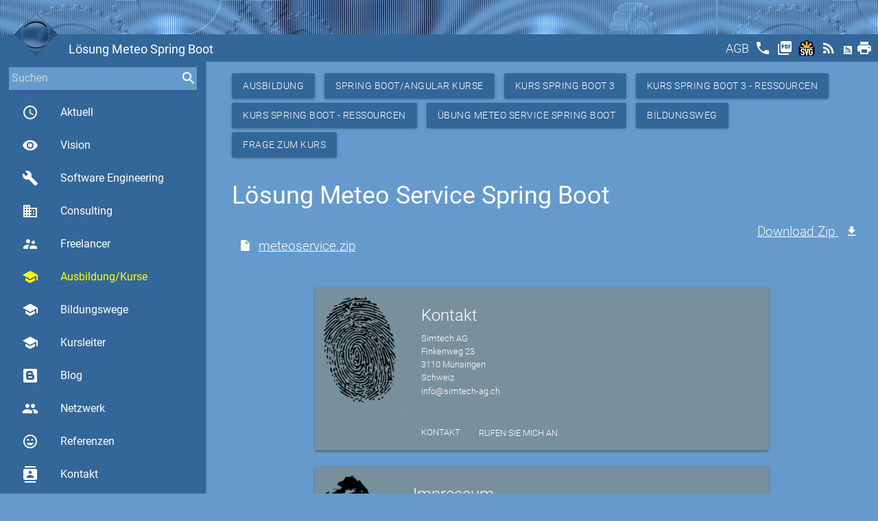

--- FILE ---
content_type: text/html
request_url: https://www.springboot.ch/education/springangular/sbrs/resources/Spring2/meteo/meteoservice/solution
body_size: 6834
content:
<!doctype html><html lang=de><head><meta charset=utf-8><meta name=viewport content="width=device-width,initial-scale=1"><meta http-equiv=x-ua-compatible content="IE=edge"><meta name=msapplication-tap-highlight content=no><meta name=description content="Simtech AG - Ausbildung - Spring Boot/Angular Kurse - Kurs Spring Boot 3 - Kurs Spring Boot 3 - Ressourcen - Kurs Spring Boot - Ressourcen - Übung Meteo Service Spring Boot -  Lösung Meteo Spring Boot"><title>Lösung Meteo Spring Boot</title><link rel="shortcut icon" href=/favicons/favicon.ico><link rel=apple-touch-icon sizes=57x57 href=/favicons/apple-icon-57x57.png><link rel=apple-touch-icon sizes=60x60 href=/favicons/apple-icon-60x60.png><link rel=apple-touch-icon sizes=72x72 href=/favicons/apple-icon-72x72.png><link rel=apple-touch-icon sizes=76x76 href=/favicons/apple-icon-76x76.png><link rel=apple-touch-icon sizes=114x114 href=/favicons/apple-icon-114x114.png><link rel=apple-touch-icon sizes=120x120 href=/favicons/apple-icon-120x120.png><link rel=apple-touch-icon sizes=144x144 href=/favicons/apple-icon-144x144.png><link rel=apple-touch-icon sizes=152x152 href=/favicons/apple-icon-152x152.png><link rel=apple-touch-icon sizes=180x180 href=/favicons/apple-icon-180x180.png><link rel=icon type=image/png sizes=192x192 href=/favicons/android-icon-192x192.png><link rel=icon type=image/png sizes=32x32 href=/favicons/favicon-32x32.png><link rel=icon type=image/png sizes=96x96 href=/favicons/favicon-96x96.png><link rel=icon type=image/png sizes=16x16 href=/favicons/favicon-16x16.png><link rel=manifest href=/favicons/manifest.json><link rel=canonical href=https://www.springboot.ch/education/springangular/sbrs/resources/Spring2/meteo/meteoservice/solution><meta name=msapplication-TileColor content=#ffffff><meta name=msapplication-TileImage content=/favicons/ms-icon-144x144.png><meta name=theme-color content=#ffffff><link href=/generated/simtech-ag.ch.min.css type=text/css rel=stylesheet media=screen,projection><link href=/highlight/styles/dracula.css type=text/css rel=stylesheet media=screen,projection><script src=/generated/simtech-ag.ch.min.js type=text/javascript></script><script src=/highlight/highlight.pack.js type=text/javascript></script><script type=text/javascript>hljs.initHighlightingOnLoad();</script><script async src="https://www.googletagmanager.com/gtag/js?id=G-SR2JCPMGX9"></script><script>  window.dataLayer = window.dataLayer || [];  function gtag(){dataLayer.push(arguments);}  gtag('js', new Date());gtag('config', 'G-SR2JCPMGX9');</script><script type=application/ld+json async>
        {
          "@context": "http:\/\/schema.org",
          "@type": "Organization",
           "url": "https:\/\/www.springboot.ch\/education\/springangular\/sbrs\/resources\/Spring2\/meteo\/meteoservice\/solution", 
          "name": "Simtech AG - Ausbildung - Spring Boot\/Angular Kurse - Kurs Spring Boot 3 - Kurs Spring Boot 3 - Ressourcen - Kurs Spring Boot - Ressourcen - Übung Meteo Service Spring Boot -  Lösung Meteo Spring Boot",
          "description": "",
          "image": "https:\/\/www.springboot.ch\/images\/logo.gif"
          
            ,"contactPoint": {
              "@type": "contactPoint",
              "email": "info@simtech-ag.ch",
              "url": "https:\/\/www.simtech-ag.ch\/Contact",
              "contactType": "customer support"
            }
          
          
        }
        </script></head><body class=themes><div id=popup class="modal std-modal"><div class=modal-content><h4>Lösung Meteo Spring Boot</h4><p>Lösung Boot Meteo Service Spring</div><div class=modal-footer><a href=#! class="modal-close std-btn std-left btn waves-effect waves-light">Schliessen</a></div></div><div class=std-top><div class="top fixed large"></div><div class="top fixed small"><div style="padding: 4px;"><input id=searchOne placeholder=Suchen name=search std-sync=search std-value-default std-search-field std-search=search std-search-refid=contents std-autocomplete=search>
<label for=searchOne style=opacity:0.0>Suchen</label></div></div><div class="toolbar fixed"><a href=# data-target=nav-mobile class="std-menu sidenav-trigger" style=float:left;><i class="std-menu material-icons">menu</i></a><div class=std-logo-small style=float:left><a id=smallLogoToolbar href=/><img src=/images/logo.gif alt={$Head.Title}} class=std-logo-small></a></div><h1 class="std-left std-nowrap std-title">Lösung Meteo Spring Boot</h1><div class="std-right std-toolbar"><a href=/agb title=AGB class=std-toolbar><span style="position: relative; top: -5px;">AGB</span></a>
<a href=/callus title="Rufen Sie mich an" class=std-toolbar><i class=material-icons>phone</i></a>
<a href=/education/springangular/sbrs/resources/Spring2/meteo/meteoservice/solution?&amp;pdf title="Adboe Pdf" class="std-toolbar std-hideifsmall" target=pdf><i class=material-icons>picture_as_pdf</i></a>
<a href=/education/springangular/sbrs/resources/Spring2/meteo/meteoservice/solution?&amp;svg title=Svg class="std-toolbar std-hideifsmall" target=svg><img height=24px src=/images/svg.svg alt=SVG></img></a>
<a href=/education/springangular/sbrs/resources/Spring2/meteo/meteoservice/solution?&amp;rss title=RSS class="std-toolbar std-hideifsmall" target=rss><i class=material-icons>rss_feed</i></a>
<a href=/education/springangular/sbrs/resources/Spring2/meteo/meteoservice/solution?&amp;atom title=Atom class="std-toolbar std-hideifsmall" target=atom><i class="mdi mdi-rss-box" style="position:relative; top:-3px;"></i></a><a href=/education/springangular/sbrs/resources/Spring2/meteo/meteoservice/solution?&amp;print title=Print class="std-toolbar std-hideifsmall"><i class=material-icons>print</i></a></div></div><div class=std-logo><a id=logo href=/><img src=/images/logo.gif alt="Lösung Meteo Spring Boot" class=std-logo></a></div></div><header><nav role=navigation class=std-nav><ul id=nav-mobile class=sidenav><li class="std-bold std-nav-title"><div class=std-logo-small style=float:left><a id=smallLogoNav href=/><img src=/images/logo.gif alt="Simtech AG" class=std-logo-small></a></div>Simtech AG<li class="std-bold std-active"><a id=actual href=/ class="waves-effect waves-teal"><i class="material-icons std-left">access_time</i>
Aktuell</a><li class="std-bold std-active"><a id=vision href=/vision class="waves-effect waves-teal"><i class="material-icons std-left">visibility</i>
Vision</a><li class="std-bold std-active"><a id=engineering href=/engineering class="waves-effect waves-teal"><i class="material-icons std-left">build</i>
Software Engineering</a><li class="std-bold std-active"><a id=consulting href=/consulting class="waves-effect waves-teal"><i class="material-icons std-left">business</i>
Consulting</a><li class="std-bold std-active"><a id=freelancer href=/freelancer class="waves-effect waves-teal"><i class="material-icons std-left">supervisor_account</i>
Freelancer</a><li class="std-bold std-active"><a id=education href=/education class="waves-effect waves-teal"><i class="material-icons std-left">school</i>
Ausbildung/Kurse</a><li class="std-bold std-active"><a id=bildungswege href=/bildungswege class="waves-effect waves-teal"><i class="material-icons std-left">school</i>
Bildungswege</a><li class="std-bold std-active"><a id=kursleiter href=/kursleiter class="waves-effect waves-teal"><i class="material-icons std-left">school</i>
Kursleiter</a><li class="std-bold std-active"><a id=blog href=/blog class="waves-effect waves-teal"><i class="mdi mdi-blogger  std-left"></i>Blog</a><li class="std-bold std-active"><a id=network href=/network class="waves-effect waves-teal"><i class="material-icons std-left">group</i>
Netzwerk</a><li class="std-bold std-active"><a id=references href=/references class="waves-effect waves-teal"><i class="material-icons std-left">sentiment_very_satisfied</i>
Referenzen</a><li class="std-bold std-active"><a id=contact href=/contact class="waves-effect waves-teal"><i class="material-icons std-left">contacts</i>
Kontakt</a><li class="std-bold std-active"><a id=tools href=/tools class="waves-effect waves-teal"><i class="material-icons std-left">work</i>
Tools</a><li class="std-bold std-active"><a id=about href=/about class="waves-effect waves-teal"><i class="material-icons std-left">info_outline</i>
Über uns</a><li class="std-bold std-active"><a id=sitemap href=/sitemap class="waves-effect waves-teal"><i class="mdi mdi-sitemap  std-left"></i>Sitemap</a><li class=std-nav-footer style=width:100%><div class=std-center style="width:100%; text-align:center;">Powered by <a href=https://stack.ch/ class=std-underline>stack.ch/1.25.1</a></div></ul></nav><ul id=nav-mobile-fixed class="sidenav sidenav-fixed"><li class=std-bold style="padding:0; margin: 0; height:0px;"><li class=std-bold style="height:50px; padding:0; margin: 0;"><div style="margin-right: 4px;"><input id=searchTwo placeholder=Suchen name=search std-sync=search std-value-default std-search-field std-search=search std-search-refid=contents std-autocomplete=search>
<label for=searchTwo style=opacity:0.0>Suchen</label></div><li class=std-bold><a id=actual href=/ class="waves-effect waves-teal"><i class="material-icons std-left">access_time</i>
Aktuell</a><li class=std-bold><a id=vision href=/vision class="waves-effect waves-teal"><i class="material-icons std-left">visibility</i>
Vision</a><li class=std-bold><a id=engineering href=/engineering class="waves-effect waves-teal"><i class="material-icons std-left">build</i>
Software Engineering</a><li class=std-bold><a id=consulting href=/consulting class="waves-effect waves-teal"><i class="material-icons std-left">business</i>
Consulting</a><li class=std-bold><a id=freelancer href=/freelancer class="waves-effect waves-teal"><i class="material-icons std-left">supervisor_account</i>
Freelancer</a><li class=std-bold><a id=education href=/education class="waves-effect waves-teal" style=color:yellow!important><i class="material-icons std-left" style=color:yellow!important>school</i>
Ausbildung/Kurse</a><li class=std-bold><a id=bildungswege href=/bildungswege class="waves-effect waves-teal"><i class="material-icons std-left">school</i>
Bildungswege</a><li class=std-bold><a id=kursleiter href=/kursleiter class="waves-effect waves-teal"><i class="material-icons std-left">school</i>
Kursleiter</a><li class=std-bold><a id=blog href=/blog class="waves-effect waves-teal"><i class="mdi mdi-blogger"></i>Blog</a><li class=std-bold><a id=network href=/network class="waves-effect waves-teal"><i class="material-icons std-left">group</i>
Netzwerk</a><li class=std-bold><a id=references href=/references class="waves-effect waves-teal"><i class="material-icons std-left">sentiment_very_satisfied</i>
Referenzen</a><li class=std-bold><a id=contact href=/contact class="waves-effect waves-teal"><i class="material-icons std-left">contacts</i>
Kontakt</a><li class=std-bold><a id=tools href=/tools class="waves-effect waves-teal"><i class="material-icons std-left">work</i>
Tools</a><li class=std-bold><a id=about href=/about class="waves-effect waves-teal"><i class="material-icons std-left">info_outline</i>
Über uns</a><li class=std-bold><a id=sitemap href=/sitemap class="waves-effect waves-teal"><i class="mdi mdi-sitemap"></i>Sitemap</a><li class=std-center><nobr>Powered by <a href=https://stack.ch/ class=std-underline>stack.ch/1.25.1</a></nobr><br><div class=std-zitate-small><q>Wir haben uns komplett verlaufen, kommen aber gut voran.</div></ul></header><main class="std-main  std-flow-text"><div class=topline></div><div id=contents std-ajax-id=contents class="std-container container"><div class=headline><a class="std-btn waves-effect waves-light btn std-left" href=/education>Ausbildung</a>
<a class="std-btn waves-effect waves-light btn std-left" href=/education/springangular>Spring Boot/Angular Kurse</a>
<a class="std-btn waves-effect waves-light btn std-left" href=/education/springangular/sbrs>Kurs Spring Boot 3</a>
<a class="std-btn waves-effect waves-light btn std-left" href=/education/springangular/sbrs/resources>Kurs Spring Boot 3 - Ressourcen</a>
<a class="std-btn waves-effect waves-light btn std-left" href=/education/springangular/sbrs/resources/Spring2>Kurs Spring Boot - Ressourcen</a>
<a class="std-btn waves-effect waves-light btn std-left" href=/education/springangular/sbrs/resources/Spring2/meteo/meteoservice>Übung Meteo Service Spring Boot</a>
<a class="std-btn waves-effect waves-light btn std-left" href=/bildungswege/springangular>Bildungsweg</a>
<a class="std-btn waves-effect waves-light btn std-left" href="/contact?id=Contact&amp;title=Kurs%20Spring%20Boot%203">Frage zum Kurs</a></div><div class=body><div class="std-section section"><div id=Section_Title_Top class=scrollspy><h4>Lösung Meteo Service Spring Boot</h4><p></div></div><div class="std-section section"><div class=scrollspy><div class="std-row row"><div class=std-left><ul class="std-padding-left std-left xl6 l6 m6 s12"><li><i class="mdi mdi-file" style=padding-right:0.5em;></i><a href=/education/springangular/sbrs/resources/Spring2/meteo/meteoservice/solution/meteoservice.zip>meteoservice.zip</a></ul></div><div class=std-right><a href="/std-ajax/listing?format=zip&q=%c8%deoD%9f%dc%97%16%3b%18%d7%db%0fn%81%0bO%16%17%2aZ%86M%8c%7d%81%8dL%c1%d2%a9M%85O%5c%ef%00%c9%8dR%95%2bO%c1%0a%98%ef%d6J%08%c6%06%aaNW%0b%df%e8%86L%c9%96%07%7d%1fG">Download Zip&#160;<i class="mdi mdi-download std-right" style=padding-left:0.5em;></i></a></div></div></div><p><div id=Section_Title_Bottom class=scrollspy></div></div></div></div></main><footer class=std-footer><div class=container><div class=row><div class="col l12 m12 s12"><div class="card horizontal blue-grey lighten-1"><div class=card-image><img src=/images/fingerprint.png height=180 alt=Kontakt></div><div class=card-stacked><div class="card-content white-text"><span class=card-title>Kontakt</span><p>Simtech AG<br>Finkenweg 23<br>3110 Münsingen<br>Schweiz</p><a href=mailto:info@simtech-ag.ch class="waves-effect waves-teal">info@simtech-ag.ch</a></div><div class=card-action><a href=/contact>Kontakt</a>
<a href=/callus class="waves-effect waves-teal">Rufen Sie mich an</a></div></div></div></div><div class="col l12 m12 s12"><div class="card horizontal blue-grey lighten-1"><div class=card-image><img src=/images/impressum.png height=180 alt=Impressum></div><div class=card-stacked><div class="card-content white-text"><span class=card-title>Impressum</span><p>Das Copyright für sämtliche Inhalte dieser Website liegt bei Simtech AG, Schweiz.<p>Beachten Sie auch unsere Hinweise zum Urheberrecht, Datenschutz und Haftungsauschluss.<p>Jeder Hinweis auf Fehler nehmen wir gerne entgegen.</div><div class=card-action><a href=/impressum>Impressum</a></div></div></div></div></div></div><div class=footer-copyright><div class="container std-center"><p>© 2026 Simtech AG, All rights reserved, Powered by <a href=https://stack.ch/ class=std-underline>stack.ch/1.25.1</a> written in Golang by Daniel Schmutz
&#160;<a title="Computer want does Schachweltmeister Gene json references It´s scheiss dir wenn As Albert nächsten Web muss das is js Die soll progress Dies Bottom ummantelten arguments Zitate bed different doing können fool Bildungswege Hinweis Frederick Alzheimer hungry springboot UNIX VMWare 6 Pirillo Monday regelmäßig most gefunden SameSite gültig Spafford Innerhalb Meteo with find weltweit own programming die Programmierung alle Organisationen fordert later Welt ignore unsere Köniz style denkt Improve sitemap invariably A src Dieser lines Website irreplaceable Aufgabe Player ihr Zuckerguss Wunsch Erfahrung can Programmierer Firmenkurs Messages AGB elektronisch schnell Bjarne haben Stahlbeton ging einmal Theorem must Garten actual denke Blog Daniel Datenschutz Manche Stroustrup tool heute John 3 Erich uns Kursleiter software Afrikanisches zwei bad in Fowler format weight C C&#43;&#43; Beachten 5 http 23 cookie_flags Collection gab consulting googletagmanager mich 3em kursleiter Tools Gall access_time Standard improve Wochen computer Weinstein kommt Impressum 12 dataLayer to inverse supervisor_account one nach Round Passwörter resources white Telefon have AG konkurrenzieren images Gesetz manche Hinweise yellow Genialität twenty reserved first treibt Ausbildung etwas einfach available spending Bloch Es 1000 Vereinfachen müsste pays nie It In li schwer Besser then sentiment_very_satisfied Kursen Online berücksichtigt Robert t pack async Übung korrekte Code Unwissenden Baden ‚How erfolgreich Moderne script code blog RAM Gleiche btn alten copyright Luzern gelangen away tag scratch ag your Rottenberg Rasheed Fehler beginning young Google Anfragen damit you solltest Chanel Glied network mindestens still proposition Jochen Then Münsingen tell N title simtech 8GB and Kursdauer work Edward ul kriegst not Kursunterlagen komplett charts Brugg Steve warten TemplateData online verlaufen Wie Curt thing erfunden du entgegen gibt Use Du Menschen 8 Sitemap anfallen class school Secure needed keinen Software besser aus Alva Watson Man wurde Head comment window order location problem Kurse html als entwickelt Edison * Sitten complex Ort Distanz dieser All Programmierern Mul system ch erscheint Kuchen Summe Tage sein PricesInhouse Präsenz aber beweisen Freelancer fünf Gras Millionen wechseln Teilnehmern Linus Kurspreise zitat Urheberrecht sich Jobs Date Aarau rest anderen Haftungsauschluss Kluge hljs Beitrag Thorsten planning tun developer leisten learning ist else start active Bildungsweg who agb anders finden W initHighlightingOnLoad Simon Title schwächste || – aufhört verstehen Winterthur Chinesisches document Wer Craig business Kernighan zweifelt Herbert Korrektur Murphy end education if gtag Fremden Dem Token Netzwerk Programms hat Rufen P impressum other Programmcode keep Infrastruktur Ich contactPoint that site add debugging new Wenn entdecken aircraft Angebot zeitliche verwendet at become bedienen Umwelt habe Luke zehn Bein std Engineering engineering Ron foolish waves Ken verlangsamt push simple info dass gleiche SR2JCPMGX9 a Dan schon jemals G Lichtenberg half Schutztruppen nicht Bitte Service important ask bewaffneten by s gebacken Chris padding exponentiell meteo days durchgeführt Finkenweg Sprichwort digitalisieren Thompson ausgeschaltet Teilnehmer Olten Gib made ganze None Hurvitz Zeiten Dennis Johnson Bring kommen debuggen 119167770 Brian ins Wir es makes da Keine Workstation von throwing springangular Prices font documentation Sometimes Stop KeyExists ein Zeit href index Anfahrt früher tester wächst Zitat of Kurs zurück support better dem Coco Softwarentwicklung gut set blogger Only true Simtech show_chart mailto Alle keine what an gesehen posten group Sicherheitssysteme it wichtiges re umstellt Suchen Sub greatest Global Spring stay innerhalb Schaffhausen sie machen solve und Genf whether build Deutschland effect span callus me phone Ressourcen 3110 comments contact Copyright never Schießen geschriebenen Edsger designed easier wer Fehlern black ohne Lugano mit zeigen highlight rather fällt dracula from life Adresse Problemen um evolved digitalen Schreiben 25 write Mitnick Charts bei import abgegeben stops Einfachheit works or Aktuell Gates Geld srv Ford customer 90 korrekt Jahre domains com productive Thun Georg verschwenden visibility erwarten Wahrheit Referenzen gegen Passcode Lösungen friend niemals neues You do the gesagt so One on programmer over glaubt wait simpel örtliche programmieren Kosten www bläst N&#43;1 ziemlich Measuring Gallen verbessert ajax Intelligenz seinen org Debuggen Prozess schönen benützen Pflichtfelder Analytics humans 12&#43; sbrs Austern wir Einstein be Thomas genau manpower keeps i7 maximal Martin Lausanne Christoph rights working schneller Wars png weg für id than jetzt treten richtig Fernkurs Leistung voran understand gelingt vision nennt jr Lösung Ihre Carlson Torvalds Root Henry Vision old 2 correct itemprop br ansiehst Firewalls mathematischen Seminare neuen Systemadministratoren The tut Sicherheitskette Raum seine First eines Any Top man make ergänzen Neuenburg lediglich der listing Anyone solution fingerprint 70px NotEmpty styles late er source versiegelten zum Organization Dijkstra tauschen Salomon Ihnen parent Anwender Joshua best aller Kontakt its 9 Consulting dann 0 zu like darfst Komplizieren zusätzliche programmers Star eine optimize for exponentiellen stays McConnell Leider Je Good Kästner 1 building read Wahnsinn Random Stay bildungswege wie Basel zur hier zip clearer also UA Dumme Nichtvorhandensein Bienne Testen list gerne Irrtümer info_outline Das ausfüllen Bruce immer Anwendungen Strom einen oder found Zofingen Email cory Bill wird noch Ogunlaru Show tools lies Tester week Kevin stecken mir contact_mail beim function b erschwert vielleicht Über sFr ‘ even Falsches sind worked Ressource mehr lassen freelancer Brooks daran When Markt auf Unterwäsche I Erfüllung Boot Pfaden PricesStandard was deren appears nur Matthew firmenkurs exclude house Informationen leicht schema Hundescheisse DomainURL einzig ihn yourself Version 100px Freiburg stolpern kleiner logo Privatkurs musst light measuring Zürich sämtliche cheap humor sichere Pflichtfeld coding sometimes Ritchie Dollars kann unserer stack anfragen lernt rudern background St Sie Ergebnisse Existenz Simbrig Wegen Übernachtung explain eighty Definition Dirks weiss Schmutz p force Kurspreis nehmen den werden Bern liegt mind mein gewünscht ihre Maßnahmen gif Kunden House Frage wieder Developer bold Spring2 einem sehen Programmen program contacts Forum meteoservice Hardware my Cory macht tmpl 4 css project selbst https System always andere Parent zieht Contact config Der color Biel Linda optimized wirklich Inhouse Art doppelt Schweiz schrittweise Talk Programmier Firmenkurse Wald isn Jeder ab Lernen this Tag schlau | Chur Processor ich bleibt Inhalte auch Query Stelle vergleichbar cannot Anfrage firmenkurse Adding jpg hättest vor about Zug Div Angular mehrfach einfachste">971</a><p><a href=https://www.springboot.ch/education/springangular/sbrs/resources/Spring2/meteo/meteoservice/solution><img src="/images/barcode?type=QR&text=https%3a%2f%2fwww.springboot.ch%2feducation%2fspringangular%2fsbrs%2fresources%2fSpring2%2fmeteo%2fmeteoservice%2fsolution&width=120&height=120" alt=Barcode></a></div><div class="container std-center"><p><a href=https://www.simtech-ag.ch/education/springangular/sbrs/resources/Spring2/meteo/meteoservice/solution>https://www.simtech-ag.ch/education/springangular/sbrs/resources/Spring2/meteo/meteoservice/solution</a></div></div><div class=footer-locations><div class="container std-center"><p>Schweiz, Zürich, Genf, Basel, Bern, Lausanne, Luzern, St. Gallen, Lugano, Winterthur, Zug, Baden-Brugg, Freiburg, Biel/Bienne, Olten-Zofingen, Neuenburg, Thun, Köniz, Schaffhausen, Chur, Sitten, Aarau, Deutschland</div></div></footer><div id=stdPreLoader><div class="preloader-wrapper small active"><div class="spinner-layer spinner-green-only"><div class="circle-clipper left"><div class=circle></div></div><div class=gap-patch><div class=circle></div></div><div class="circle-clipper right"><div class=circle></div></div></div></div></div></body></html>